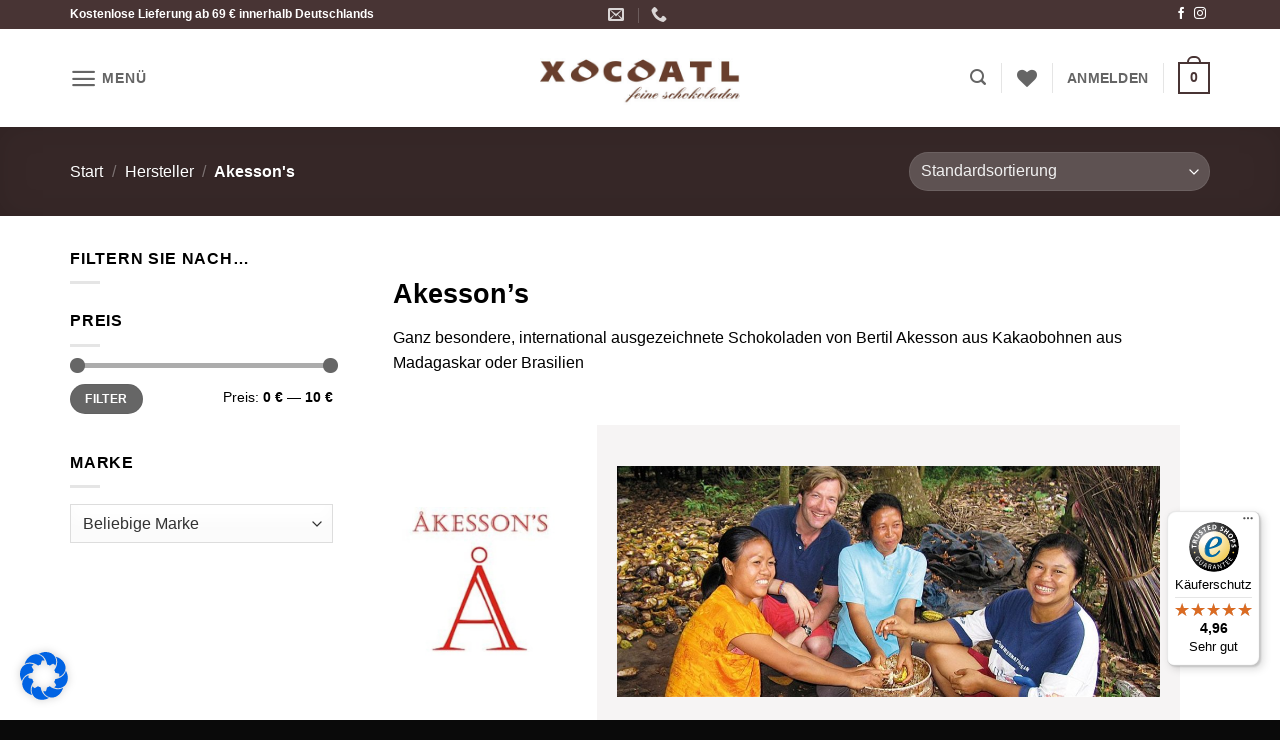

--- FILE ---
content_type: text/javascript; charset=utf-8
request_url: https://xocoatl.de/wp-content/cache/min/1/js/XC07D5AF1EFD4D9F58E53263E6AD0693E.js?ver=1769419239
body_size: 800
content:
((e,t)=>{const a={shopInfo:{tsId:"XC07D5AF1EFD4D9F58E53263E6AD0693E",name:"xocoatl-feine schokoladen",url:"www.xocoatl.de",language:"de",targetMarket:"DEU",ratingVariant:"WIDGET",eTrustedIds:{accountId:"acc-4a7dac73-932f-4620-bc41-786ac4d57a28",channelId:"chl-dbafdae3-b835-49e7-b551-cf1fefae2830"},buyerProtection:{certificateType:"CLASSIC",certificateState:"PRODUCTION",mainProtectionCurrency:"EUR",classicProtectionAmount:100,maxProtectionDuration:30,plusProtectionAmount:2e4,basicProtectionAmount:100,firstCertified:"2016-04-20 00:00:00"},reviewSystem:{rating:{averageRating:4.96,averageRatingCount:272,overallRatingCount:1422,distribution:{oneStar:1,twoStars:0,threeStars:0,fourStars:6,fiveStars:265}},reviews:[{average:5,buyerStatement:"Schnelle Lieferung, sehr netter Kontakt",rawChangeDate:"2026-01-25T08:50:16.000Z",changeDate:"25.1.2026",transactionDate:"18.1.2026"},{average:5,buyerStatement:"Schneller Versand. Gut verpackt.",rawChangeDate:"2026-01-24T08:10:43.000Z",changeDate:"24.1.2026",transactionDate:"17.1.2026"},{average:5,buyerStatement:"Außergewöhnliche Schokoladen sehr empfehlenswert. Freundlicher schneller Service.",rawChangeDate:"2026-01-22T09:55:11.000Z",changeDate:"22.1.2026",transactionDate:"12.1.2026"}]},features:["GUARANTEE_RECOG_CLASSIC_INTEGRATION","REVIEWS_AUTO_COLLECTION","SHOP_CONSUMER_MEMBERSHIP","DISABLE_REVIEWREQUEST_SENDING","MARS_EVENTS","MARS_REVIEWS","MARS_PUBLIC_QUESTIONNAIRE","MARS_QUESTIONNAIRE"],consentManagementType:"OFF",urls:{profileUrl:"https://www.trustedshops.de/bewertung/info_XC07D5AF1EFD4D9F58E53263E6AD0693E.html",profileUrlLegalSection:"https://www.trustedshops.de/bewertung/info_XC07D5AF1EFD4D9F58E53263E6AD0693E.html#legal-info",reviewLegalUrl:"https://help.etrusted.com/hc/de/articles/23970864566162"},contractStartDate:"2016-04-11 00:00:00",shopkeeper:{name:"Katrin Flietner",street:"Grabenstr. 24",country:"DE",city:"Wiesbaden",zip:"65183"},displayVariant:"full",variant:"full",twoLetterCountryCode:"DE"},"process.env":{STAGE:"prod"},externalConfig:{trustbadgeScriptUrl:"https://widgets.trustedshops.com/assets/trustbadge.js",cdnDomain:"widgets.trustedshops.com"},elementIdSuffix:"-98e3dadd90eb493088abdc5597a70810",buildTimestamp:"2026-01-26T05:19:06.739Z",buildStage:"prod"},r=a=>{const{trustbadgeScriptUrl:r}=a.externalConfig;let n=t.querySelector(`script[src="${r}"]`);n&&t.body.removeChild(n),n=t.createElement("script"),n.src=r,n.charset="utf-8",n.setAttribute("data-type","trustbadge-business-logic"),n.onerror=()=>{throw new Error(`The Trustbadge script could not be loaded from ${r}. Have you maybe selected an invalid TSID?`)},n.onload=()=>{e.trustbadge?.load(a)},t.body.appendChild(n)};"complete"===t.readyState?r(a):e.addEventListener("load",(()=>{r(a)}))})(window,document)